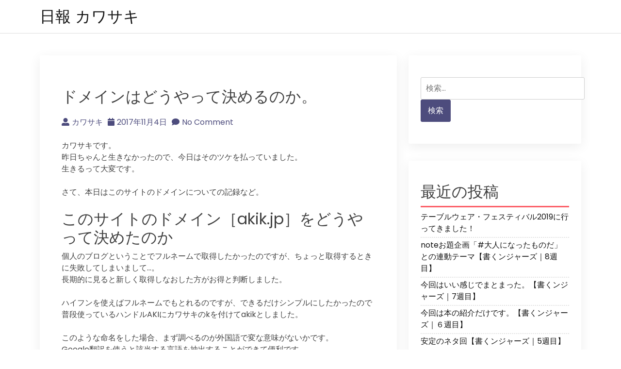

--- FILE ---
content_type: text/html; charset=UTF-8
request_url: https://akik.jp/how-to-decide-the-domain/
body_size: 14020
content:
<!doctype html>
<html lang="ja">

<head>
  <meta charset="UTF-8">
  <meta name="viewport" content="width=device-width, initial-scale=1">
  <link rel="profile" href="https://gmpg.org/xfn/11">

  <title>ドメインはどうやって決めるのか。 &#8211; 日報 カワサキ</title>
<meta name='robots' content='max-image-preview:large' />
<link rel='dns-prefetch' href='//secure.gravatar.com' />
<link rel='dns-prefetch' href='//stats.wp.com' />
<link rel='dns-prefetch' href='//fonts.googleapis.com' />
<link rel='dns-prefetch' href='//v0.wordpress.com' />
<link rel='dns-prefetch' href='//i0.wp.com' />
<link rel="alternate" type="application/rss+xml" title="日報 カワサキ &raquo; フィード" href="https://akik.jp/feed/" />
<link rel="alternate" type="application/rss+xml" title="日報 カワサキ &raquo; コメントフィード" href="https://akik.jp/comments/feed/" />
<link rel="alternate" type="application/rss+xml" title="日報 カワサキ &raquo; ドメインはどうやって決めるのか。 のコメントのフィード" href="https://akik.jp/how-to-decide-the-domain/feed/" />
<script>
window._wpemojiSettings = {"baseUrl":"https:\/\/s.w.org\/images\/core\/emoji\/15.0.3\/72x72\/","ext":".png","svgUrl":"https:\/\/s.w.org\/images\/core\/emoji\/15.0.3\/svg\/","svgExt":".svg","source":{"concatemoji":"https:\/\/akik.jp\/wpsys\/wp-includes\/js\/wp-emoji-release.min.js?ver=6.6.4"}};
/*! This file is auto-generated */
!function(i,n){var o,s,e;function c(e){try{var t={supportTests:e,timestamp:(new Date).valueOf()};sessionStorage.setItem(o,JSON.stringify(t))}catch(e){}}function p(e,t,n){e.clearRect(0,0,e.canvas.width,e.canvas.height),e.fillText(t,0,0);var t=new Uint32Array(e.getImageData(0,0,e.canvas.width,e.canvas.height).data),r=(e.clearRect(0,0,e.canvas.width,e.canvas.height),e.fillText(n,0,0),new Uint32Array(e.getImageData(0,0,e.canvas.width,e.canvas.height).data));return t.every(function(e,t){return e===r[t]})}function u(e,t,n){switch(t){case"flag":return n(e,"\ud83c\udff3\ufe0f\u200d\u26a7\ufe0f","\ud83c\udff3\ufe0f\u200b\u26a7\ufe0f")?!1:!n(e,"\ud83c\uddfa\ud83c\uddf3","\ud83c\uddfa\u200b\ud83c\uddf3")&&!n(e,"\ud83c\udff4\udb40\udc67\udb40\udc62\udb40\udc65\udb40\udc6e\udb40\udc67\udb40\udc7f","\ud83c\udff4\u200b\udb40\udc67\u200b\udb40\udc62\u200b\udb40\udc65\u200b\udb40\udc6e\u200b\udb40\udc67\u200b\udb40\udc7f");case"emoji":return!n(e,"\ud83d\udc26\u200d\u2b1b","\ud83d\udc26\u200b\u2b1b")}return!1}function f(e,t,n){var r="undefined"!=typeof WorkerGlobalScope&&self instanceof WorkerGlobalScope?new OffscreenCanvas(300,150):i.createElement("canvas"),a=r.getContext("2d",{willReadFrequently:!0}),o=(a.textBaseline="top",a.font="600 32px Arial",{});return e.forEach(function(e){o[e]=t(a,e,n)}),o}function t(e){var t=i.createElement("script");t.src=e,t.defer=!0,i.head.appendChild(t)}"undefined"!=typeof Promise&&(o="wpEmojiSettingsSupports",s=["flag","emoji"],n.supports={everything:!0,everythingExceptFlag:!0},e=new Promise(function(e){i.addEventListener("DOMContentLoaded",e,{once:!0})}),new Promise(function(t){var n=function(){try{var e=JSON.parse(sessionStorage.getItem(o));if("object"==typeof e&&"number"==typeof e.timestamp&&(new Date).valueOf()<e.timestamp+604800&&"object"==typeof e.supportTests)return e.supportTests}catch(e){}return null}();if(!n){if("undefined"!=typeof Worker&&"undefined"!=typeof OffscreenCanvas&&"undefined"!=typeof URL&&URL.createObjectURL&&"undefined"!=typeof Blob)try{var e="postMessage("+f.toString()+"("+[JSON.stringify(s),u.toString(),p.toString()].join(",")+"));",r=new Blob([e],{type:"text/javascript"}),a=new Worker(URL.createObjectURL(r),{name:"wpTestEmojiSupports"});return void(a.onmessage=function(e){c(n=e.data),a.terminate(),t(n)})}catch(e){}c(n=f(s,u,p))}t(n)}).then(function(e){for(var t in e)n.supports[t]=e[t],n.supports.everything=n.supports.everything&&n.supports[t],"flag"!==t&&(n.supports.everythingExceptFlag=n.supports.everythingExceptFlag&&n.supports[t]);n.supports.everythingExceptFlag=n.supports.everythingExceptFlag&&!n.supports.flag,n.DOMReady=!1,n.readyCallback=function(){n.DOMReady=!0}}).then(function(){return e}).then(function(){var e;n.supports.everything||(n.readyCallback(),(e=n.source||{}).concatemoji?t(e.concatemoji):e.wpemoji&&e.twemoji&&(t(e.twemoji),t(e.wpemoji)))}))}((window,document),window._wpemojiSettings);
</script>
<link rel='stylesheet' id='jetpack_related-posts-css' href='https://akik.jp/wpsys/wp-content/plugins/jetpack/modules/related-posts/related-posts.css?ver=20240116' media='all' />
<link rel='stylesheet' id='sbi_styles-css' href='https://akik.jp/wpsys/wp-content/plugins/instagram-feed/css/sbi-styles.min.css?ver=6.6.0' media='all' />
<style id='wp-emoji-styles-inline-css'>

	img.wp-smiley, img.emoji {
		display: inline !important;
		border: none !important;
		box-shadow: none !important;
		height: 1em !important;
		width: 1em !important;
		margin: 0 0.07em !important;
		vertical-align: -0.1em !important;
		background: none !important;
		padding: 0 !important;
	}
</style>
<link rel='stylesheet' id='wp-block-library-css' href='https://akik.jp/wpsys/wp-includes/css/dist/block-library/style.min.css?ver=6.6.4' media='all' />
<link rel='stylesheet' id='mediaelement-css' href='https://akik.jp/wpsys/wp-includes/js/mediaelement/mediaelementplayer-legacy.min.css?ver=4.2.17' media='all' />
<link rel='stylesheet' id='wp-mediaelement-css' href='https://akik.jp/wpsys/wp-includes/js/mediaelement/wp-mediaelement.min.css?ver=6.6.4' media='all' />
<style id='jetpack-sharing-buttons-style-inline-css'>
.jetpack-sharing-buttons__services-list{display:flex;flex-direction:row;flex-wrap:wrap;gap:0;list-style-type:none;margin:5px;padding:0}.jetpack-sharing-buttons__services-list.has-small-icon-size{font-size:12px}.jetpack-sharing-buttons__services-list.has-normal-icon-size{font-size:16px}.jetpack-sharing-buttons__services-list.has-large-icon-size{font-size:24px}.jetpack-sharing-buttons__services-list.has-huge-icon-size{font-size:36px}@media print{.jetpack-sharing-buttons__services-list{display:none!important}}.editor-styles-wrapper .wp-block-jetpack-sharing-buttons{gap:0;padding-inline-start:0}ul.jetpack-sharing-buttons__services-list.has-background{padding:1.25em 2.375em}
</style>
<style id='classic-theme-styles-inline-css'>
/*! This file is auto-generated */
.wp-block-button__link{color:#fff;background-color:#32373c;border-radius:9999px;box-shadow:none;text-decoration:none;padding:calc(.667em + 2px) calc(1.333em + 2px);font-size:1.125em}.wp-block-file__button{background:#32373c;color:#fff;text-decoration:none}
</style>
<style id='global-styles-inline-css'>
:root{--wp--preset--aspect-ratio--square: 1;--wp--preset--aspect-ratio--4-3: 4/3;--wp--preset--aspect-ratio--3-4: 3/4;--wp--preset--aspect-ratio--3-2: 3/2;--wp--preset--aspect-ratio--2-3: 2/3;--wp--preset--aspect-ratio--16-9: 16/9;--wp--preset--aspect-ratio--9-16: 9/16;--wp--preset--color--black: #000000;--wp--preset--color--cyan-bluish-gray: #abb8c3;--wp--preset--color--white: #ffffff;--wp--preset--color--pale-pink: #f78da7;--wp--preset--color--vivid-red: #cf2e2e;--wp--preset--color--luminous-vivid-orange: #ff6900;--wp--preset--color--luminous-vivid-amber: #fcb900;--wp--preset--color--light-green-cyan: #7bdcb5;--wp--preset--color--vivid-green-cyan: #00d084;--wp--preset--color--pale-cyan-blue: #8ed1fc;--wp--preset--color--vivid-cyan-blue: #0693e3;--wp--preset--color--vivid-purple: #9b51e0;--wp--preset--gradient--vivid-cyan-blue-to-vivid-purple: linear-gradient(135deg,rgba(6,147,227,1) 0%,rgb(155,81,224) 100%);--wp--preset--gradient--light-green-cyan-to-vivid-green-cyan: linear-gradient(135deg,rgb(122,220,180) 0%,rgb(0,208,130) 100%);--wp--preset--gradient--luminous-vivid-amber-to-luminous-vivid-orange: linear-gradient(135deg,rgba(252,185,0,1) 0%,rgba(255,105,0,1) 100%);--wp--preset--gradient--luminous-vivid-orange-to-vivid-red: linear-gradient(135deg,rgba(255,105,0,1) 0%,rgb(207,46,46) 100%);--wp--preset--gradient--very-light-gray-to-cyan-bluish-gray: linear-gradient(135deg,rgb(238,238,238) 0%,rgb(169,184,195) 100%);--wp--preset--gradient--cool-to-warm-spectrum: linear-gradient(135deg,rgb(74,234,220) 0%,rgb(151,120,209) 20%,rgb(207,42,186) 40%,rgb(238,44,130) 60%,rgb(251,105,98) 80%,rgb(254,248,76) 100%);--wp--preset--gradient--blush-light-purple: linear-gradient(135deg,rgb(255,206,236) 0%,rgb(152,150,240) 100%);--wp--preset--gradient--blush-bordeaux: linear-gradient(135deg,rgb(254,205,165) 0%,rgb(254,45,45) 50%,rgb(107,0,62) 100%);--wp--preset--gradient--luminous-dusk: linear-gradient(135deg,rgb(255,203,112) 0%,rgb(199,81,192) 50%,rgb(65,88,208) 100%);--wp--preset--gradient--pale-ocean: linear-gradient(135deg,rgb(255,245,203) 0%,rgb(182,227,212) 50%,rgb(51,167,181) 100%);--wp--preset--gradient--electric-grass: linear-gradient(135deg,rgb(202,248,128) 0%,rgb(113,206,126) 100%);--wp--preset--gradient--midnight: linear-gradient(135deg,rgb(2,3,129) 0%,rgb(40,116,252) 100%);--wp--preset--font-size--small: 13px;--wp--preset--font-size--medium: 20px;--wp--preset--font-size--large: 36px;--wp--preset--font-size--x-large: 42px;--wp--preset--spacing--20: 0.44rem;--wp--preset--spacing--30: 0.67rem;--wp--preset--spacing--40: 1rem;--wp--preset--spacing--50: 1.5rem;--wp--preset--spacing--60: 2.25rem;--wp--preset--spacing--70: 3.38rem;--wp--preset--spacing--80: 5.06rem;--wp--preset--shadow--natural: 6px 6px 9px rgba(0, 0, 0, 0.2);--wp--preset--shadow--deep: 12px 12px 50px rgba(0, 0, 0, 0.4);--wp--preset--shadow--sharp: 6px 6px 0px rgba(0, 0, 0, 0.2);--wp--preset--shadow--outlined: 6px 6px 0px -3px rgba(255, 255, 255, 1), 6px 6px rgba(0, 0, 0, 1);--wp--preset--shadow--crisp: 6px 6px 0px rgba(0, 0, 0, 1);}:where(.is-layout-flex){gap: 0.5em;}:where(.is-layout-grid){gap: 0.5em;}body .is-layout-flex{display: flex;}.is-layout-flex{flex-wrap: wrap;align-items: center;}.is-layout-flex > :is(*, div){margin: 0;}body .is-layout-grid{display: grid;}.is-layout-grid > :is(*, div){margin: 0;}:where(.wp-block-columns.is-layout-flex){gap: 2em;}:where(.wp-block-columns.is-layout-grid){gap: 2em;}:where(.wp-block-post-template.is-layout-flex){gap: 1.25em;}:where(.wp-block-post-template.is-layout-grid){gap: 1.25em;}.has-black-color{color: var(--wp--preset--color--black) !important;}.has-cyan-bluish-gray-color{color: var(--wp--preset--color--cyan-bluish-gray) !important;}.has-white-color{color: var(--wp--preset--color--white) !important;}.has-pale-pink-color{color: var(--wp--preset--color--pale-pink) !important;}.has-vivid-red-color{color: var(--wp--preset--color--vivid-red) !important;}.has-luminous-vivid-orange-color{color: var(--wp--preset--color--luminous-vivid-orange) !important;}.has-luminous-vivid-amber-color{color: var(--wp--preset--color--luminous-vivid-amber) !important;}.has-light-green-cyan-color{color: var(--wp--preset--color--light-green-cyan) !important;}.has-vivid-green-cyan-color{color: var(--wp--preset--color--vivid-green-cyan) !important;}.has-pale-cyan-blue-color{color: var(--wp--preset--color--pale-cyan-blue) !important;}.has-vivid-cyan-blue-color{color: var(--wp--preset--color--vivid-cyan-blue) !important;}.has-vivid-purple-color{color: var(--wp--preset--color--vivid-purple) !important;}.has-black-background-color{background-color: var(--wp--preset--color--black) !important;}.has-cyan-bluish-gray-background-color{background-color: var(--wp--preset--color--cyan-bluish-gray) !important;}.has-white-background-color{background-color: var(--wp--preset--color--white) !important;}.has-pale-pink-background-color{background-color: var(--wp--preset--color--pale-pink) !important;}.has-vivid-red-background-color{background-color: var(--wp--preset--color--vivid-red) !important;}.has-luminous-vivid-orange-background-color{background-color: var(--wp--preset--color--luminous-vivid-orange) !important;}.has-luminous-vivid-amber-background-color{background-color: var(--wp--preset--color--luminous-vivid-amber) !important;}.has-light-green-cyan-background-color{background-color: var(--wp--preset--color--light-green-cyan) !important;}.has-vivid-green-cyan-background-color{background-color: var(--wp--preset--color--vivid-green-cyan) !important;}.has-pale-cyan-blue-background-color{background-color: var(--wp--preset--color--pale-cyan-blue) !important;}.has-vivid-cyan-blue-background-color{background-color: var(--wp--preset--color--vivid-cyan-blue) !important;}.has-vivid-purple-background-color{background-color: var(--wp--preset--color--vivid-purple) !important;}.has-black-border-color{border-color: var(--wp--preset--color--black) !important;}.has-cyan-bluish-gray-border-color{border-color: var(--wp--preset--color--cyan-bluish-gray) !important;}.has-white-border-color{border-color: var(--wp--preset--color--white) !important;}.has-pale-pink-border-color{border-color: var(--wp--preset--color--pale-pink) !important;}.has-vivid-red-border-color{border-color: var(--wp--preset--color--vivid-red) !important;}.has-luminous-vivid-orange-border-color{border-color: var(--wp--preset--color--luminous-vivid-orange) !important;}.has-luminous-vivid-amber-border-color{border-color: var(--wp--preset--color--luminous-vivid-amber) !important;}.has-light-green-cyan-border-color{border-color: var(--wp--preset--color--light-green-cyan) !important;}.has-vivid-green-cyan-border-color{border-color: var(--wp--preset--color--vivid-green-cyan) !important;}.has-pale-cyan-blue-border-color{border-color: var(--wp--preset--color--pale-cyan-blue) !important;}.has-vivid-cyan-blue-border-color{border-color: var(--wp--preset--color--vivid-cyan-blue) !important;}.has-vivid-purple-border-color{border-color: var(--wp--preset--color--vivid-purple) !important;}.has-vivid-cyan-blue-to-vivid-purple-gradient-background{background: var(--wp--preset--gradient--vivid-cyan-blue-to-vivid-purple) !important;}.has-light-green-cyan-to-vivid-green-cyan-gradient-background{background: var(--wp--preset--gradient--light-green-cyan-to-vivid-green-cyan) !important;}.has-luminous-vivid-amber-to-luminous-vivid-orange-gradient-background{background: var(--wp--preset--gradient--luminous-vivid-amber-to-luminous-vivid-orange) !important;}.has-luminous-vivid-orange-to-vivid-red-gradient-background{background: var(--wp--preset--gradient--luminous-vivid-orange-to-vivid-red) !important;}.has-very-light-gray-to-cyan-bluish-gray-gradient-background{background: var(--wp--preset--gradient--very-light-gray-to-cyan-bluish-gray) !important;}.has-cool-to-warm-spectrum-gradient-background{background: var(--wp--preset--gradient--cool-to-warm-spectrum) !important;}.has-blush-light-purple-gradient-background{background: var(--wp--preset--gradient--blush-light-purple) !important;}.has-blush-bordeaux-gradient-background{background: var(--wp--preset--gradient--blush-bordeaux) !important;}.has-luminous-dusk-gradient-background{background: var(--wp--preset--gradient--luminous-dusk) !important;}.has-pale-ocean-gradient-background{background: var(--wp--preset--gradient--pale-ocean) !important;}.has-electric-grass-gradient-background{background: var(--wp--preset--gradient--electric-grass) !important;}.has-midnight-gradient-background{background: var(--wp--preset--gradient--midnight) !important;}.has-small-font-size{font-size: var(--wp--preset--font-size--small) !important;}.has-medium-font-size{font-size: var(--wp--preset--font-size--medium) !important;}.has-large-font-size{font-size: var(--wp--preset--font-size--large) !important;}.has-x-large-font-size{font-size: var(--wp--preset--font-size--x-large) !important;}
:where(.wp-block-post-template.is-layout-flex){gap: 1.25em;}:where(.wp-block-post-template.is-layout-grid){gap: 1.25em;}
:where(.wp-block-columns.is-layout-flex){gap: 2em;}:where(.wp-block-columns.is-layout-grid){gap: 2em;}
:root :where(.wp-block-pullquote){font-size: 1.5em;line-height: 1.6;}
</style>
<link rel='stylesheet' id='bootstrap-css' href='https://akik.jp/wpsys/wp-content/themes/akblog/assets/css/bootstrap.min.css' media='all' />
<link rel='stylesheet' id='fontawesome-5-css' href='https://akik.jp/wpsys/wp-content/themes/akblog/assets/css/all.min.css' media='all' />
<link rel='stylesheet' id='akblog-fonts-css' href='https://fonts.googleapis.com/css2?family=Poppins:wght@400;600;700&#038;display=swap' media='all' />
<link rel='stylesheet' id='akblog-style-css' href='https://akik.jp/wpsys/wp-content/themes/akblog/style.css?ver=1.1.0' media='all' />
<link rel='stylesheet' id='akblog-main-style-css' href='https://akik.jp/wpsys/wp-content/themes/akblog/assets/css/akblog-style.css?ver=1.1.0' media='all' />
<link rel='stylesheet' id='akblog-responsive-css' href='https://akik.jp/wpsys/wp-content/themes/akblog/assets/css/responsive.css' media='all' />
<style id='jetpack_facebook_likebox-inline-css'>
.widget_facebook_likebox {
	overflow: hidden;
}

</style>
<script id="jetpack_related-posts-js-extra">
var related_posts_js_options = {"post_heading":"h4"};
</script>
<script src="https://akik.jp/wpsys/wp-content/plugins/jetpack/_inc/build/related-posts/related-posts.min.js?ver=20240116" id="jetpack_related-posts-js"></script>
<script src="https://akik.jp/wpsys/wp-includes/js/jquery/jquery.min.js?ver=3.7.1" id="jquery-core-js"></script>
<script src="https://akik.jp/wpsys/wp-includes/js/jquery/jquery-migrate.min.js?ver=3.4.1" id="jquery-migrate-js"></script>
<link rel="https://api.w.org/" href="https://akik.jp/wp-json/" /><link rel="alternate" title="JSON" type="application/json" href="https://akik.jp/wp-json/wp/v2/posts/61" /><link rel="EditURI" type="application/rsd+xml" title="RSD" href="https://akik.jp/wpsys/xmlrpc.php?rsd" />
<meta name="generator" content="WordPress 6.6.4" />
<link rel="canonical" href="https://akik.jp/how-to-decide-the-domain/" />
<link rel='shortlink' href='https://wp.me/p9kX0M-Z' />
<link rel="alternate" title="oEmbed (JSON)" type="application/json+oembed" href="https://akik.jp/wp-json/oembed/1.0/embed?url=https%3A%2F%2Fakik.jp%2Fhow-to-decide-the-domain%2F" />
<link rel="alternate" title="oEmbed (XML)" type="text/xml+oembed" href="https://akik.jp/wp-json/oembed/1.0/embed?url=https%3A%2F%2Fakik.jp%2Fhow-to-decide-the-domain%2F&#038;format=xml" />
	<style>img#wpstats{display:none}</style>
		<link rel="pingback" href="https://akik.jp/wpsys/xmlrpc.php"></head>

<body class="post-template-default single single-post postid-61 single-format-standard">

    <div id="page" class="site">
    <a class="skip-link screen-reader-text" href="#primary">Skip to content</a>

    <header id="masthead" class="site-header">
      <div class="container">
        <div class="row justify-content-between align-items-center" id="menu-toggle-area">
          <div class="col-lg-4 col-md-6 col-8">
            <div class="site-branding">
                            <h1 class="site-title"><a href="https://akik.jp/"
                  rel="home">日報 カワサキ</a></h1>
                          </div><!-- .site-branding -->
          </div>
          <div class="col-lg-6 col-md-6 col-4 menu-toggle-area">
            <button class="menu-toggle" aria-controls="primary-menu" aria-expanded="false"><i
                class="fas fa-bars"></i></button>

          </div>
          <div class="col-lg-8 col-md-12 col-12 akblog-menu-area">
            <nav id="site-navigation" class="main-navigation hidden-mobile">
              <div id="primary-menu" class="akblog-menu menu nav-menu"></div>
              <button class="screen-reader-text akblog-menu-close"><i class="fas fa-times"></i></button>
            </nav><!-- #site-navigation -->
          </div>
        </div>

    </header><!-- #masthead -->
	<main id="primary" class="site-main">
        <div class="container">
            <div class="row">
                <div class="col-lg-8 col-sm-12">
                    
<article id="post-61" class="post-class post-61 post type-post status-publish format-standard hentry category-nippou tag-domain">
  <div class="row">
    <div class="col-lg-12">
      <div class="post-details">
              </div>
      <div class="entry-header">
        <h1 class="entry-title">ドメインはどうやって決めるのか。</h1>          <div class="entry-meta">
            <ul>
              <li>
                <a class="post-author-text author vcard" href="https://akik.jp/author/aki/"><i class="fas fa-user-alt"></i>カワサキ</a>              </li>                    <li>
                <a class="post-date-text" href="https://akik.jp/how-to-decide-the-domain/" rel="bookmark"><i class="fas fa-calendar"></i><time class="entry-date published" datetime="2017-11-04T23:38:47+09:00">2017年11月4日</time><time class="updated" datetime="2017-11-05T02:22:03+09:00">2017年11月5日</time></a>              </li>                    <li>
                <a class="post-comment-text comments-number" href="https://akik.jp/how-to-decide-the-domain/#respond"><i class="fas fa-comment"></i>No Comment</a>              </li>
            </ul>
          </div><!-- .entry-meta -->
              </div><!-- .entry-header -->

      <div class="entry-content">
        <div class="theContentWrap-ccc"><p>カワサキです。<br />
昨日ちゃんと生きなかったので、今日はそのツケを払っていました。<br />
生きるって大変です。</p>
<p>さて、本日はこのサイトのドメインについての記録など。</p>
<p><span id="more-61"></span></p>
<h2>このサイトのドメイン［akik.jp］をどうやって決めたのか</h2>
<p>個人のブログということでフルネームで取得したかったのですが、ちょっと取得するときに失敗してしまいまして…。<br />
長期的に見ると新しく取得しなおした方がお得と判断しました。</p>
<p>ハイフンを使えばフルネームでもとれるのですが、できるだけシンプルにしたかったので普段使っているハンドルAKIにカワサキのkを付けてakikとしました。</p>
<p>このような命名をした場合、まず調べるのが外国語で変な意味がないかです。<br />
Google翻訳を使うと該当する言語を抽出することができて便利です。<br />
akikで言語抽出するとハンガリー語で「誰」でした。<br />
またGoogleで直接akikを検索するとインドネシア語やトルコ語で「瑪瑙」の意味もありました。</p>
<p>瑪瑙ということでパワーストーン的な意味も調べてみました。<br />
色によって意味が違うようですが、おおまかに「絆」「調和」「お守り」といった感じのようです。<br />
悪くないですね。</p>
<p>最後に、jpドメイン以外のメジャーなドメインで検索してみます。<br />
com、net、co.jp、どれも売りか空の状態。<br />
概ね問題ないと判断しました。</p>
<p>&nbsp;</p>
<h2>なんでサイト名のドメインじゃないの？</h2>
<p>このドメインは長期運用していく予定です。<br />
ドメインをサイト名にしてしまうと今後サイトの趣旨がかわり、違うサイト名になった時に違和感がでてくる可能性があります。</p>
<p>今は日々の報告ということで「日報」ですが、週末参加したイベントレポートがメインコンテンツで更新も週一になったとします。<br />
その時にドメインにnippouがはいっていたらどう感じますか？<br />
私はなんか許せないです。（笑）<br />
でも個人名や抽象的なドメインならサイト名が違ってもあまり気なりません。</p>
<p>サイト名とドメイン名が違う悩みというは長期運営している個人サイトではよく聞く話です。<br />
長く使っているドメインは愛着がでますし、ドメインは長く使うほど力を持ちます。<br />
細かいことが気になる方は、ドメインを決める時には考慮しておいたほうがいいでしょう。</p>
<p>&nbsp;</p>
<h2> ドメイン名を決めるポイント</h2>
<p>よく使われているのは屋号（企業名）、サービス名、サイト名、ハンドル名でしょうか。<br />
最近は実名活動する方がフルネームでとっていることも多いですね。<br />
ドメイン名をつけるパターンをご紹介しておきます。</p>
<h3>短くて覚えやすいドメイン</h3>
<p>ドメインで最も良いのは短くて覚えやすいものです。<br />
ただドメインは早い者勝ちなので、欲しいドメインがすでに他の人にとられていたなんて話はよくあります。<br />
トップレベルドメインを.comや.jpなどメジャーなものではなく、新ドメインや地域ドメインといったものにすることで、希望のドメインをつけられる可能性があります。</p>
<h3>わかりやすく工夫されたドメイン</h3>
<p>希望のドメインがとれなかった場合、ちょっと工夫する必要があります。<br />
ハイフンで区切る、業種を追加する、数字を追加する、語呂合わせにするなど。<br />
長くてもわかりやすくなるように工夫しましょう。</p>
<h3>テーマがわかるドメイン</h3>
<p>特化型ブログやサービス内容が決まっている場合は、テーマに沿ったドメインやサービス名そのものをつけるのが良いでしょう。<br />
ブランディングを意識した個人名もこのカテゴリーに入ります。<br />
ただし、内容が変わったた時にどうするかを決めておく必要があります。</p>
<h3>造語やインパクトを狙ったドメイン</h3>
<p>新規のブログやサービスのサイトなら、取得できるドメインから名前を考えるのもありです。<br />
ユニークな造語ならドメインを取得しやすいです。<br />
造語が考えつかないなら、通常の単語から字を抜いてみたり、変えてみたりするのもいいでしょう。<br />
例：domain→domen、seeyou→cyou/seeu</p>
<p>また数字や文字を重ねることでインパクトを与え記憶に残りやすくすることもできます。<br />
例：246810（偶数）、goooooooooooogle</p>
<h3>抽象的なドメイン</h3>
<p>上記の対応が難しい場合は意味のない文字列の羅列にしてしまうのも手です。<br />
擬音などもこのカテゴリーに入れていいでしょう。’</p>
<p>&nbsp;</p>
<p>独自ドメインがあると、やる気がちがってくる気がします。<br />
まだ持っていない人はぜひ検討してみてくださいね！</p>
</div>
<div id='jp-relatedposts' class='jp-relatedposts' >
	<h3 class="jp-relatedposts-headline"><em>あなたにおすすめの記事</em></h3>
</div>
              </div>
      <div class="entry-footer">
        <div class="entry-meta taxonomies">
          <ul><li><a href="https://akik.jp/tag/domain/" rel="tag">ドメイン</a></li></ul>        </div>
      </div><!-- .entry-footer -->
    </div>
  </div>
</article><!-- #post-61 -->

	<nav class="navigation post-navigation" aria-label="投稿">
		<h2 class="screen-reader-text">投稿ナビゲーション</h2>
		<div class="nav-links"><div class="nav-previous"><a href="https://akik.jp/iphonex-release/" rel="prev"><span class="nav-subtitle">Previous:</span> <span class="nav-title">iPhoneX発売です。</span></a></div><div class="nav-next"><a href="https://akik.jp/luck-and-bad-luck-brought-by-twin-egg-yolks/" rel="next"><span class="nav-subtitle">Next:</span> <span class="nav-title">キミがもたらす幸と不幸</span></a></div></div>
	</nav>
<div id="comments" class="comments-area">

		<div id="respond" class="comment-respond">
		<h3 id="reply-title" class="comment-reply-title">コメントを残す <small><a rel="nofollow" id="cancel-comment-reply-link" href="/how-to-decide-the-domain/#respond" style="display:none;">コメントをキャンセル</a></small></h3><form action="https://akik.jp/wpsys/wp-comments-post.php" method="post" id="commentform" class="comment-form" novalidate><p class="comment-notes"><span id="email-notes">メールアドレスが公開されることはありません。</span> <span class="required-field-message"><span class="required">※</span> が付いている欄は必須項目です</span></p><p class="comment-form-comment"><label for="comment">コメント <span class="required">※</span></label> <textarea id="comment" name="comment" cols="45" rows="8" maxlength="65525" required></textarea></p><p class="comment-form-author"><label for="author">名前 <span class="required">※</span></label> <input id="author" name="author" type="text" value="" size="30" maxlength="245" autocomplete="name" required /></p>
<p class="comment-form-email"><label for="email">メール <span class="required">※</span></label> <input id="email" name="email" type="email" value="" size="30" maxlength="100" aria-describedby="email-notes" autocomplete="email" required /></p>
<p class="comment-form-url"><label for="url">サイト</label> <input id="url" name="url" type="url" value="" size="30" maxlength="200" autocomplete="url" /></p>
<p class="comment-subscription-form"><input type="checkbox" name="subscribe_blog" id="subscribe_blog" value="subscribe" style="width: auto; -moz-appearance: checkbox; -webkit-appearance: checkbox;" /> <label class="subscribe-label" id="subscribe-blog-label" for="subscribe_blog">新しい投稿をメールで受け取る</label></p><p class="form-submit"><input name="submit" type="submit" id="submit" class="submit" value="コメントを送信" /> <input type='hidden' name='comment_post_ID' value='61' id='comment_post_ID' />
<input type='hidden' name='comment_parent' id='comment_parent' value='0' />
</p><p style="display: none;"><input type="hidden" id="akismet_comment_nonce" name="akismet_comment_nonce" value="99701cd474" /></p><p style="display: none !important;" class="akismet-fields-container" data-prefix="ak_"><label>&#916;<textarea name="ak_hp_textarea" cols="45" rows="8" maxlength="100"></textarea></label><input type="hidden" id="ak_js_1" name="ak_js" value="231"/><script>document.getElementById( "ak_js_1" ).setAttribute( "value", ( new Date() ).getTime() );</script></p></form>	</div><!-- #respond -->
	
</div><!-- #comments -->
                </div>
                <div class="col-lg-4 col-sm-12">
                    
<aside id="secondary" class="widget-area">
	<section id="search-2" class="widget widget_search"><form role="search" method="get" class="search-form" action="https://akik.jp/">
				<label>
					<span class="screen-reader-text">検索:</span>
					<input type="search" class="search-field" placeholder="検索&hellip;" value="" name="s" />
				</label>
				<input type="submit" class="search-submit" value="検索" />
			</form></section>
		<section id="recent-posts-2" class="widget widget_recent_entries">
		<h2 class="widget-title">最近の投稿</h2>
		<ul>
											<li>
					<a href="https://akik.jp/tablewearfestival2019/">テーブルウェア・フェスティバル2019に行ってきました！</a>
									</li>
											<li>
					<a href="https://akik.jp/kakungers8/">noteお題企画「#大人になったものだ」との連動テーマ【書くンジャーズ｜8週目】</a>
									</li>
											<li>
					<a href="https://akik.jp/kakungers7/">今回はいい感じでまとまった。【書くンジャーズ｜7週目】</a>
									</li>
											<li>
					<a href="https://akik.jp/kakungers6/">今回は本の紹介だけです。【書くンジャーズ｜６週目】</a>
									</li>
											<li>
					<a href="https://akik.jp/kakungers5/">安定のネタ回【書くンジャーズ｜5週目】</a>
									</li>
					</ul>

		</section><section id="archives-2" class="widget widget_archive"><h2 class="widget-title">アーカイブ</h2>		<label class="screen-reader-text" for="archives-dropdown-2">アーカイブ</label>
		<select id="archives-dropdown-2" name="archive-dropdown">
			
			<option value="">月を選択</option>
				<option value='https://akik.jp/2019/02/'> 2019年2月 </option>
	<option value='https://akik.jp/2019/01/'> 2019年1月 </option>
	<option value='https://akik.jp/2018/12/'> 2018年12月 </option>
	<option value='https://akik.jp/2018/11/'> 2018年11月 </option>
	<option value='https://akik.jp/2018/10/'> 2018年10月 </option>
	<option value='https://akik.jp/2018/09/'> 2018年9月 </option>
	<option value='https://akik.jp/2018/08/'> 2018年8月 </option>
	<option value='https://akik.jp/2018/07/'> 2018年7月 </option>
	<option value='https://akik.jp/2018/06/'> 2018年6月 </option>
	<option value='https://akik.jp/2018/05/'> 2018年5月 </option>
	<option value='https://akik.jp/2018/04/'> 2018年4月 </option>
	<option value='https://akik.jp/2018/03/'> 2018年3月 </option>
	<option value='https://akik.jp/2018/02/'> 2018年2月 </option>
	<option value='https://akik.jp/2018/01/'> 2018年1月 </option>
	<option value='https://akik.jp/2017/12/'> 2017年12月 </option>
	<option value='https://akik.jp/2017/11/'> 2017年11月 </option>

		</select>

			<script>
(function() {
	var dropdown = document.getElementById( "archives-dropdown-2" );
	function onSelectChange() {
		if ( dropdown.options[ dropdown.selectedIndex ].value !== '' ) {
			document.location.href = this.options[ this.selectedIndex ].value;
		}
	}
	dropdown.onchange = onSelectChange;
})();
</script>
</section><section id="categories-2" class="widget widget_categories"><h2 class="widget-title">カテゴリー</h2>
			<ul>
					<li class="cat-item cat-item-13"><a href="https://akik.jp/category/outing/">お出かけ</a> (24)
<ul class='children'>
	<li class="cat-item cat-item-48"><a href="https://akik.jp/category/outing/event/">イベント</a> (9)
</li>
	<li class="cat-item cat-item-49"><a href="https://akik.jp/category/outing/seminar/">セミナー</a> (2)
</li>
	<li class="cat-item cat-item-51"><a href="https://akik.jp/category/outing/experience/">体験</a> (8)
</li>
	<li class="cat-item cat-item-36"><a href="https://akik.jp/category/outing/photo/">写真</a> (5)
</li>
</ul>
</li>
	<li class="cat-item cat-item-57"><a href="https://akik.jp/category/handmade/">ハンドメイド</a> (1)
</li>
	<li class="cat-item cat-item-4"><a href="https://akik.jp/category/prof/">プロフィール</a> (1)
</li>
	<li class="cat-item cat-item-70"><a href="https://akik.jp/category/learning/">学び</a> (27)
<ul class='children'>
	<li class="cat-item cat-item-19"><a href="https://akik.jp/category/learning/web/">web</a> (11)
</li>
	<li class="cat-item cat-item-89"><a href="https://akik.jp/category/learning/%e3%83%84%e3%83%bc%e3%83%ab%e3%83%bb%e3%82%a2%e3%83%97%e3%83%aa/">ツール・アプリ</a> (1)
</li>
	<li class="cat-item cat-item-71"><a href="https://akik.jp/category/learning/design/">デザイン</a> (5)
</li>
	<li class="cat-item cat-item-91"><a href="https://akik.jp/category/learning/%e3%83%a9%e3%82%a4%e3%83%86%e3%82%a3%e3%83%b3%e3%82%b0/">ライティング</a> (8)
</li>
	<li class="cat-item cat-item-72"><a href="https://akik.jp/category/learning/books/">書評</a> (2)
</li>
</ul>
</li>
	<li class="cat-item cat-item-1"><a href="https://akik.jp/category/nippou/">日報</a> (75)
</li>
	<li class="cat-item cat-item-74"><a href="https://akik.jp/category/greed/">物欲魔神</a> (10)
</li>
	<li class="cat-item cat-item-25"><a href="https://akik.jp/category/foods/">美味しいもの</a> (19)
</li>
			</ul>

			</section><section id="tag_cloud-3" class="widget widget_tag_cloud"><h2 class="widget-title">タグ</h2><div class="tagcloud"><a href="https://akik.jp/tag/facebook/" class="tag-cloud-link tag-link-54 tag-link-position-1" style="font-size: 10.290909090909pt;" aria-label="Facebook (2個の項目)">Facebook</a>
<a href="https://akik.jp/tag/slack/" class="tag-cloud-link tag-link-90 tag-link-position-2" style="font-size: 8pt;" aria-label="slack (1個の項目)">slack</a>
<a href="https://akik.jp/tag/wordpress/" class="tag-cloud-link tag-link-20 tag-link-position-3" style="font-size: 16.272727272727pt;" aria-label="WordPress (8個の項目)">WordPress</a>
<a href="https://akik.jp/tag/%e3%81%8a%e3%81%99%e3%81%99%e3%82%81/" class="tag-cloud-link tag-link-75 tag-link-position-4" style="font-size: 10.290909090909pt;" aria-label="おすすめ (2個の項目)">おすすめ</a>
<a href="https://akik.jp/tag/%e3%81%8a%e5%af%ba/" class="tag-cloud-link tag-link-68 tag-link-position-5" style="font-size: 8pt;" aria-label="お寺 (1個の項目)">お寺</a>
<a href="https://akik.jp/tag/oyakudati/" class="tag-cloud-link tag-link-88 tag-link-position-6" style="font-size: 11.818181818182pt;" aria-label="お役立ち (3個の項目)">お役立ち</a>
<a href="https://akik.jp/tag/kasako/" class="tag-cloud-link tag-link-27 tag-link-position-7" style="font-size: 16.272727272727pt;" aria-label="かさこ塾 (8個の項目)">かさこ塾</a>
<a href="https://akik.jp/tag/%e3%81%bc%e3%82%84%e3%81%8d/" class="tag-cloud-link tag-link-69 tag-link-position-8" style="font-size: 8pt;" aria-label="ぼやき (1個の項目)">ぼやき</a>
<a href="https://akik.jp/tag/art/" class="tag-cloud-link tag-link-14 tag-link-position-9" style="font-size: 14.109090909091pt;" aria-label="アート (5個の項目)">アート</a>
<a href="https://akik.jp/tag/cafe/" class="tag-cloud-link tag-link-10 tag-link-position-10" style="font-size: 11.818181818182pt;" aria-label="カフェ (3個の項目)">カフェ</a>
<a href="https://akik.jp/tag/game/" class="tag-cloud-link tag-link-41 tag-link-position-11" style="font-size: 13.090909090909pt;" aria-label="ゲーム (4個の項目)">ゲーム</a>
<a href="https://akik.jp/tag/sweets/" class="tag-cloud-link tag-link-56 tag-link-position-12" style="font-size: 17.927272727273pt;" aria-label="スイーツ (11個の項目)">スイーツ</a>
<a href="https://akik.jp/tag/germany/" class="tag-cloud-link tag-link-34 tag-link-position-13" style="font-size: 11.818181818182pt;" aria-label="ドイツ (3個の項目)">ドイツ</a>
<a href="https://akik.jp/tag/%e3%83%93%e3%82%b8%e3%83%8d%e3%82%b9%e6%9b%b8/" class="tag-cloud-link tag-link-73 tag-link-position-14" style="font-size: 10.290909090909pt;" aria-label="ビジネス書 (2個の項目)">ビジネス書</a>
<a href="https://akik.jp/tag/%e3%83%93%e3%83%a5%e3%83%83%e3%83%95%e3%82%a7/" class="tag-cloud-link tag-link-83 tag-link-position-15" style="font-size: 8pt;" aria-label="ビュッフェ (1個の項目)">ビュッフェ</a>
<a href="https://akik.jp/tag/fashion/" class="tag-cloud-link tag-link-38 tag-link-position-16" style="font-size: 10.290909090909pt;" aria-label="ファッション (2個の項目)">ファッション</a>
<a href="https://akik.jp/tag/lunch/" class="tag-cloud-link tag-link-18 tag-link-position-17" style="font-size: 16.272727272727pt;" aria-label="ランチ (8個の項目)">ランチ</a>
<a href="https://akik.jp/tag/%e3%83%ac%e3%83%93%e3%83%a5%e3%83%bc/" class="tag-cloud-link tag-link-86 tag-link-position-18" style="font-size: 8pt;" aria-label="レビュー (1個の項目)">レビュー</a>
<a href="https://akik.jp/tag/%e3%83%ad%e3%83%bc%e3%83%89%e3%83%90%e3%82%a4%e3%82%af/" class="tag-cloud-link tag-link-80 tag-link-position-19" style="font-size: 8pt;" aria-label="ロードバイク (1個の項目)">ロードバイク</a>
<a href="https://akik.jp/tag/wain/" class="tag-cloud-link tag-link-31 tag-link-position-20" style="font-size: 10.290909090909pt;" aria-label="ワイン (2個の項目)">ワイン</a>
<a href="https://akik.jp/tag/workshop/" class="tag-cloud-link tag-link-33 tag-link-position-21" style="font-size: 10.290909090909pt;" aria-label="ワークショップ (2個の項目)">ワークショップ</a>
<a href="https://akik.jp/tag/%e4%bb%95%e4%ba%8b/" class="tag-cloud-link tag-link-28 tag-link-position-22" style="font-size: 11.818181818182pt;" aria-label="仕事 (3個の項目)">仕事</a>
<a href="https://akik.jp/tag/%e5%81%a5%e5%ba%b7/" class="tag-cloud-link tag-link-85 tag-link-position-23" style="font-size: 8pt;" aria-label="健康 (1個の項目)">健康</a>
<a href="https://akik.jp/tag/%e5%8d%a0%e3%81%84/" class="tag-cloud-link tag-link-67 tag-link-position-24" style="font-size: 11.818181818182pt;" aria-label="占い (3個の項目)">占い</a>
<a href="https://akik.jp/tag/%e5%90%8d%e5%88%ba/" class="tag-cloud-link tag-link-26 tag-link-position-25" style="font-size: 13.090909090909pt;" aria-label="名刺 (4個の項目)">名刺</a>
<a href="https://akik.jp/tag/%e5%93%81%e5%b7%9d/" class="tag-cloud-link tag-link-84 tag-link-position-26" style="font-size: 8pt;" aria-label="品川 (1個の項目)">品川</a>
<a href="https://akik.jp/tag/%e5%a6%84%e6%83%b3/" class="tag-cloud-link tag-link-79 tag-link-position-27" style="font-size: 8pt;" aria-label="妄想 (1個の項目)">妄想</a>
<a href="https://akik.jp/tag/%e6%80%9d%e3%81%84%e5%87%ba/" class="tag-cloud-link tag-link-81 tag-link-position-28" style="font-size: 8pt;" aria-label="思い出 (1個の項目)">思い出</a>
<a href="https://akik.jp/tag/thinking/" class="tag-cloud-link tag-link-40 tag-link-position-29" style="font-size: 18.818181818182pt;" aria-label="思ったこと (13個の項目)">思ったこと</a>
<a href="https://akik.jp/tag/%e6%97%85/" class="tag-cloud-link tag-link-82 tag-link-position-30" style="font-size: 8pt;" aria-label="旅 (1個の項目)">旅</a>
<a href="https://akik.jp/tag/days/" class="tag-cloud-link tag-link-8 tag-link-position-31" style="font-size: 20.727272727273pt;" aria-label="日常 (19個の項目)">日常</a>
<a href="https://akik.jp/tag/know-sooner/" class="tag-cloud-link tag-link-15 tag-link-position-32" style="font-size: 10.290909090909pt;" aria-label="早く知りたかった (2個の項目)">早く知りたかった</a>
<a href="https://akik.jp/tag/%e6%9b%b8%e3%81%8f%e3%83%a1%e3%82%b7/" class="tag-cloud-link tag-link-92 tag-link-position-33" style="font-size: 15.636363636364pt;" aria-label="書くメシ (7個の項目)">書くメシ</a>
<a href="https://akik.jp/tag/books/" class="tag-cloud-link tag-link-59 tag-link-position-34" style="font-size: 11.818181818182pt;" aria-label="本 (3個の項目)">本</a>
<a href="https://akik.jp/tag/%e6%a1%9c/" class="tag-cloud-link tag-link-78 tag-link-position-35" style="font-size: 8pt;" aria-label="桜 (1個の項目)">桜</a>
<a href="https://akik.jp/tag/%e6%a8%aa%e6%b5%9c/" class="tag-cloud-link tag-link-76 tag-link-position-36" style="font-size: 8pt;" aria-label="横浜 (1個の項目)">横浜</a>
<a href="https://akik.jp/tag/%e7%97%85%e6%b0%97/" class="tag-cloud-link tag-link-66 tag-link-position-37" style="font-size: 10.290909090909pt;" aria-label="病気 (2個の項目)">病気</a>
<a href="https://akik.jp/tag/%e7%9b%b8%e6%a3%92/" class="tag-cloud-link tag-link-32 tag-link-position-38" style="font-size: 10.290909090909pt;" aria-label="相棒 (2個の項目)">相棒</a>
<a href="https://akik.jp/tag/%e7%a2%ba%e5%ae%9a%e7%94%b3%e5%91%8a/" class="tag-cloud-link tag-link-77 tag-link-position-39" style="font-size: 13.090909090909pt;" aria-label="確定申告 (4個の項目)">確定申告</a>
<a href="https://akik.jp/tag/kanagawa/" class="tag-cloud-link tag-link-17 tag-link-position-40" style="font-size: 17.927272727273pt;" aria-label="神奈川 (11個の項目)">神奈川</a>
<a href="https://akik.jp/tag/%e8%84%b3%e5%8d%92%e4%b8%ad/" class="tag-cloud-link tag-link-87 tag-link-position-41" style="font-size: 8pt;" aria-label="脳卒中 (1個の項目)">脳卒中</a>
<a href="https://akik.jp/tag/shopping/" class="tag-cloud-link tag-link-23 tag-link-position-42" style="font-size: 17.418181818182pt;" aria-label="買い物 (10個の項目)">買い物</a>
<a href="https://akik.jp/tag/kanazawabunko/" class="tag-cloud-link tag-link-9 tag-link-position-43" style="font-size: 13.090909090909pt;" aria-label="金沢文庫 (4個の項目)">金沢文庫</a>
<a href="https://akik.jp/tag/food/" class="tag-cloud-link tag-link-11 tag-link-position-44" style="font-size: 22pt;" aria-label="食 (24個の項目)">食</a>
<a href="https://akik.jp/tag/%e9%a3%9f%e5%99%a8/" class="tag-cloud-link tag-link-93 tag-link-position-45" style="font-size: 8pt;" aria-label="食器 (1個の項目)">食器</a></div>
</section><section id="text-2" class="widget widget_text">			<div class="textwidget"><p><a href="https://www.facebook.com/FollowAKI/" target="_blank" rel="noopener">Facebookページ</a>で毎週ブログやTwitterの投稿をピックアップ中！ぜひ「いいね！」してください。<br />
Line＠もやってます。</p>
</div>
		</section><section id="facebook-likebox-2" class="widget widget_facebook_likebox">		<div id="fb-root"></div>
		<div class="fb-page" data-href="https://www.facebook.com/FollowAKI/" data-width="340"  data-height="432" data-hide-cover="true" data-show-facepile="true" data-tabs="false" data-hide-cta="false" data-small-header="false">
		<div class="fb-xfbml-parse-ignore"><blockquote cite="https://www.facebook.com/FollowAKI/"><a href="https://www.facebook.com/FollowAKI/"></a></blockquote></div>
		</div>
		</section><section id="custom_html-2" class="widget_text widget widget_custom_html"><div class="textwidget custom-html-widget"><a href="https://line.me/R/ti/p/%40yht3095o"><img data-recalc-dims="1" width="640" height="36" border="0" alt="友だち追加" src="https://i0.wp.com/scdn.line-apps.com/n/line_add_friends/btn/ja.png?fit=640%2C36&#038;ssl=1"></a>
<br><br>
<img data-recalc-dims="1" src="https://i0.wp.com/qr-official.line.me/L/aQCKrVat5U.png?resize=200%2C200" width="200" height="200">
</div></section></aside><!-- #secondary -->
                </div>
            </div>
        </div>



	</main><!-- #main -->


<footer id="colophon" class="site-footer">
    <div class="container">
        <div class="row">
            <div class="col">
                <div class="site-info">
                    <a href="https://wordpress.org/">
                        Powered by WordPress                    </a>
                </div><!-- .site-info -->
            </div>
        </div>
    </div>

</footer><!-- #colophon -->
</div><!-- #page -->

<input type="hidden" id="ccc_nonce" name="ccc_nonce" value="14ef419e29" /><input type="hidden" name="_wp_http_referer" value="/how-to-decide-the-domain/" /><!-- Instagram Feed JS -->
<script type="text/javascript">
var sbiajaxurl = "https://akik.jp/wpsys/wp-admin/admin-ajax.php";
</script>
<script src="https://akik.jp/wpsys/wp-content/themes/akblog/assets/js/navigation.js?ver=1.1.0" id="akblog-navigation-js"></script>
<script src="https://akik.jp/wpsys/wp-content/themes/akblog/assets/js/bootstrap.min.js?ver=1.1.0" id="akblog-bootstrap-js"></script>
<script src="https://akik.jp/wpsys/wp-content/themes/akblog/assets/js/popper.min.js?ver=1.1.0" id="akblog-popper-js"></script>
<script src="https://akik.jp/wpsys/wp-content/themes/akblog/assets/js/akblog-scripts.js?ver=6.6.4" id="akblog-scripts-js-js"></script>
<script src="https://akik.jp/wpsys/wp-includes/js/comment-reply.min.js?ver=6.6.4" id="comment-reply-js" async data-wp-strategy="async"></script>
<script id="jetpack-facebook-embed-js-extra">
var jpfbembed = {"appid":"249643311490","locale":"en_US"};
</script>
<script src="https://akik.jp/wpsys/wp-content/plugins/jetpack/_inc/build/facebook-embed.min.js?ver=13.9.1" id="jetpack-facebook-embed-js"></script>
<script src="https://stats.wp.com/e-202603.js" id="jetpack-stats-js" data-wp-strategy="defer"></script>
<script id="jetpack-stats-js-after">
_stq = window._stq || [];
_stq.push([ "view", JSON.parse("{\"v\":\"ext\",\"blog\":\"137980428\",\"post\":\"61\",\"tz\":\"9\",\"srv\":\"akik.jp\",\"j\":\"1:13.9.1\"}") ]);
_stq.push([ "clickTrackerInit", "137980428", "61" ]);
</script>
<script src="https://akik.jp/wpsys/wp-content/plugins/check-copy-contentsccc/js/jquery.selection.js?ver=6.6.4" id="ccc-onload_selection-js"></script>
<script id="ccc-onload-js-extra">
var CCC = {"endpoint":"https:\/\/akik.jp\/wpsys\/wp-admin\/admin-ajax.php","action":"cccAjax","postID":"61","nonce":"<input type=\"hidden\" id=\"_wpnonce\" name=\"_wpnonce\" value=\"14ef419e29\" \/><input type=\"hidden\" name=\"_wp_http_referer\" value=\"\/how-to-decide-the-domain\/\" \/>","remote_addr":"3.148.162.117","ga_push":""};
</script>
<script src="https://akik.jp/wpsys/wp-content/plugins/check-copy-contentsccc/js/style.js?ver=6.6.4" id="ccc-onload-js"></script>
<script defer src="https://akik.jp/wpsys/wp-content/plugins/akismet/_inc/akismet-frontend.js?ver=1728579499" id="akismet-frontend-js"></script>

</body>
</html>


--- FILE ---
content_type: text/css
request_url: https://akik.jp/wpsys/wp-content/themes/akblog/style.css?ver=1.1.0
body_size: 502
content:
/*!
Theme Name: AKBlog
Theme URI: https://babuwp.com
Author: babuwpd
Author URI: https://profiles.wordpress.org/babuwpd/
Description: A simple blog WordPress Theme
Version: 1.3.0
Tested up to: 6.6
Requires PHP: 5.6
License: GNU General Public License v2 or later
License URI: http://www.gnu.org/licenses/gpl-2.0.html
Text Domain: akblog
Tags: custom-background, custom-logo, custom-menu, featured-images, threaded-comments, translation-ready

This theme, like WordPress, is licensed under the GPL.
Use it to make something cool, have fun, and share what you've learned.
*/
